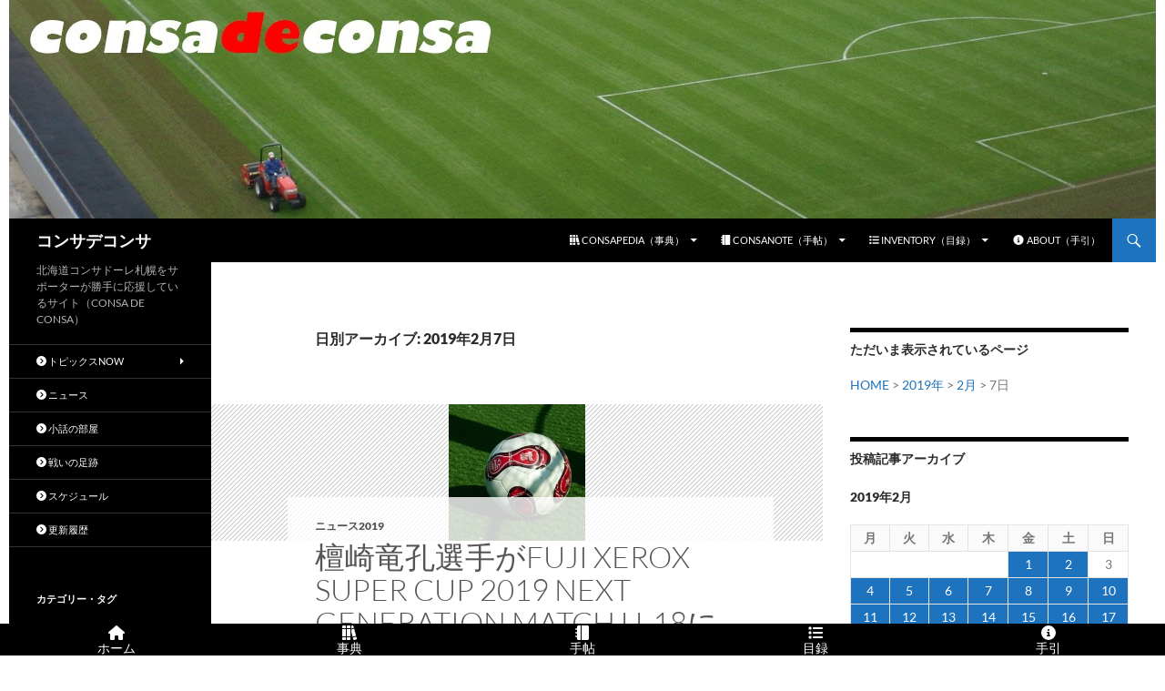

--- FILE ---
content_type: text/css
request_url: https://www.consadeconsa.com/blog/wp-content/themes/child24/style.css?ver=20251202
body_size: 3481
content:
/*
Theme Name: Child24
Template: twentyfourteen
Version:20160214
*/


@import url('../twentyfourteen/style.css');

/* title css改造分追加改変*/
.subtitle01 {
    border-left: 15px solid #b22222;
    padding: .6em .8em;
font-weight: bold;
}
 
.subtitle02 {
    border-left: 30px solid #b22222;
    border-top: 1px solid #ccc;
    border-bottom: 1px solid #ccc;
    padding: .6em .8em;
}
 
.subtitle02b {
    display: block;
    padding-top: .2em;
    font-size: .8em;
    color: #999;
}
 
.subtitle03 {
    border-left: 15px solid #b22222;
    border-bottom: 1px solid #ccc;
    border-top: 1px solid #ccc;
    padding: .6em .8em;
}
 


.subtitle04 {
    border-left: 15px solid #000000;
    padding: .6em .8em;
}
 
.subtitle05 {
    border-left: 30px solid #000000;
    border-top: 1px solid #ccc;
    border-bottom: 1px solid #ccc;
    padding: .6em .8em;
}




 
.cssaijiki {
   margin: 0 0 1.5em;
    padding: 0.8em;
    border: 2px solid #000;
    font-size: 1.143em;
    border-radius: 10px;
    -webkit-border-radius: 10px;
    -moz-border-radius: 10px;
}
 
.cssaijikititle2 {
    margin: 0 0 1.5em;
    padding: 0.8em;
   border: 2px solid #333;
     background: #333;
    color: #fff;
    font-size: 1.143em;
    border-radius: 10px;
    -webkit-border-radius: 10px;
    -moz-border-radius: 10px;
}

.cssaijikititle3 {
   margin: 0 0 1.5em;
    padding: 0.8em;
    border: 2px solid #99c;
    font-size: 1.143em;
    font-weight: bold;
    border-radius: 10px;
    -webkit-border-radius: 10px;
    -moz-border-radius: 10px;
}
 

.cssaijikititle {
   margin: 0 0 1.5em;
    padding: 0.8em;
    border: 2px solid #99c;
    font-size: 1.143em;
    font-weight: bold;
    border-radius: 10px;
    -webkit-border-radius: 10px;
    -moz-border-radius: 10px;
}
 
.csclonicle {
    margin: 0 0 1.5em;
    padding: 0.8em;
    border: 2px solid #000;
    font-size: 1.143em;
    border-radius: 10px;
    -webkit-border-radius: 10px;
    -moz-border-radius: 10px;
}
 


.csclonicletitle2 {
    margin: 0 0 1.5em;
    padding: 0.8em;
   border: 2px solid #333;
     background: #333;
    color: #fff;
    font-size: 1.143em;
    border-radius: 10px;
    -webkit-border-radius: 10px;
    -moz-border-radius: 10px;
}

 
.csclonicletitle {
   margin: 0 0 1.5em;
    padding: 0.8em;
    border: 2px solid #B92A2C;
    font-size: 1.143em;
    font-weight: bold;
    border-radius: 10px;
    -webkit-border-radius: 10px;
    -moz-border-radius: 10px;
}

 
.syllabarytitle2 {
    margin: 0 0 1.5em;
    padding: 0.8em;
   border: 2px solid #333;
     background: #333;
    color: #fff;
    font-size: 1.143em;
    border-radius: 10px;
    -webkit-border-radius: 10px;
    -moz-border-radius: 10px;
}
 
.syllabarytitle3 {
   margin: 0 0 1.5em;
    padding: 0.8em;
    border: 2px solid #009900;
    font-size: 1.143em;
    font-weight: bold;
    border-radius: 10px;
    -webkit-border-radius: 10px;
    -moz-border-radius: 10px;
}
 


.atlastitle {
    margin: 0 0 1.5em;
    padding: 0.8em;
   border: 2px solid #333;
     background: #333;
    color: #fff;
    font-size: 1.143em;
    border-radius: 10px;
    -webkit-border-radius: 10px;
    -moz-border-radius: 10px;
}
 


.atlastitle2 {
   margin: 0 0 1.5em;
    padding: 0.8em;
    border: 2px solid #a0522d;
    font-size: 1.143em;
    font-weight: bold;
    border-radius: 10px;
    -webkit-border-radius: 10px;
    -moz-border-radius: 10px;
}
 
.categorylist {
    border-left: 20px solid #b22222;
    border-right: 20px solid #b22222;
    border-top: 1px dotted #ccc;
    border-bottom: 1px dotted #ccc;
    padding: .6em .8em;
}
 
.categorylisttitle {
    border-left: 15px solid #b22222;
    padding: .6em .8em;
}
 
.lexicon-eyecatch {
    float: right;
    margin-right: 15px;
    margin-left: 15px;
    margin-bottom: 10px;
}

.players-subtitle2 {
   margin: 0 0 1.5em;
    padding: 0.8em;
    border: 2px solid #B92A2C;
    font-size: 1.143em;
    font-weight: bold;
    border-radius: 10px;
    -webkit-border-radius: 10px;
    -moz-border-radius: 10px;
}

.players-subtitle3 {
    border-left: 15px solid #b22222;
    padding: .6em .8em;
}

.annual-subtitle2 {
    position: relative;
    margin: 0 0 1.5em;
    padding: 0.8em;
   border: 2px solid #333;
     background: #333;
    color: #fff;
    font-size: 1.143em;
    font-weight: bold;
    border-radius: 10px;
    -webkit-border-radius: 10px;
    -moz-border-radius: 10px;
}

.annual-subtitle3 {
   margin: 0 0 1.5em;
    padding: 0.8em;
    border: 2px solid #333;
    font-size: 1.143em;
    font-weight: bold;
    border-radius: 10px;
    -webkit-border-radius: 10px;
    -moz-border-radius: 10px;
}

.lexicon-subtitle2 {
    margin: 0 0 1.5em;
    padding: 0.4em;
    border-bottom: 1px solid #999;
    font-size: 1.143em;
    font-weight: bold;
}

.lexicon-subtitle3 {
    margin: 0 0 1.5em;
    padding: 0.4em;
    border-bottom: 1px dotted #999;
    font-size: 1.143em;
    font-weight: bold;
}

.csguide {
	margin: 0 0 1.5em;
	padding: .8em;
	border: 2px solid #000;
	border-radius: 10px;
	-webkit-border-radius: 10px;
	-moz-border-radius: 10px;
}

.csguidetitle {
	margin: 0 0 1.5em;
	padding: .8em;
	border: 2px solid #B92A2C;
	border-radius: 10px;
	-webkit-border-radius: 10px;
	-moz-border-radius: 10px;
}

.working {
	margin: 0 0 1.5em;
	padding: .8em;
	border: 2px solid #900;
	background: #c00;
	color: #fff;
	font-size: 1.143em;
	border-radius: 10px;
	-webkit-border-radius: 10px;
	-moz-border-radius: 10px;
}

.addressbook-subtitle2 {
    margin: 0 0 1.5em;
    padding: 0.4em;
    border-bottom: 1px solid #999;
    font-size: 1.143em;
    font-weight: bold;
}



/*
fullwidthtemplate
*/

.page-template-page-templatesreal-full-width-php .site {
    width: 100%;
}
 
.page-template-page-templatesreal-full-width-php  .hentry {
    margin: 0 auto 48px;
    max-width: 90%;
}
 
.page-template-page-templatesreal-full-width-php .site-content .entry-header,
.page-template-page-templatesreal-full-width-php .site-content .entry-content,
.page-template-page-templatesreal-full-width-php .site-content .entry-summary,
.page-template-page-templatesreal-full-width-php .site-content .entry-meta,
.page-template-page-templatesreal-full-width-php .page-content {
    margin: 0 auto;
    max-width: 90%;
}
 
.page-template-page-templatesreal-full-width-php .main-content,
.page-template-page-templatesreal-full-width-php .content-area {
    float: left;
    width: 100%;
}
.page-template-page-templatesreal-full-width-php .site-content,
.page-template-page-templatesreal-full-width-php .site-main .widecolumn {
    margin-left: 0;
}
 
.page-template-page-templatesreal-full-width-php .site:before {
    width: 0;
}
 
.page-template-page-templatesreal-full-width-php .site-content {
    margin-left: 0;
    margin-right: 0;
}







/* 中央揃え */

.site {
    margin: 0 auto;
}

/* テーブル */


table.scorebook01 td {
    text-align: center;
    vertical-align: middle;
}

table.scorebook01 td.scorebook02 {
    text-align: center;
    vertical-align: middle;
    font-size: 40px;
}




/* 最近のコメント一覧のCSS mycomments.php用 */

dl.mycomment {
	width:100%;
	margin: 0 auto;
	}
dl.mycomment dt{
	text-align: left;
	clear: left;
	float: left;
	width:40px;
	white-space: nowrap;
 	padding-top: 16px;
	}
dl.mycomment dd{
	margin-left: 0;
	padding: 1px 0 5px 0;
	border-bottom: #C3CDCE 2px dotted;
 	padding-top: 16px;
	}
dl.mycomment dd:last-child{
	border-bottom: #fff 0px dotted;
	}
dl.mycomment dd span.my_author{
	font-weight: 600;
	}
dl.mycomment dd span.my_comments_content{
	font-size:14px;
	}



/*
single-catalog
*/

.single-catalog .site {
    width: 100%;
}
 
.single-catalog .hentry {
    margin: 0 auto 48px;
    max-width: 90%;
}
 
.single-catalog .site-content .entry-header,
.single-catalog .site-content .entry-content,
.single-catalog .site-content .entry-summary,
.single-catalog .site-content .entry-meta,
.single-catalog .page-content {
    margin: 0 auto;
    max-width: 90%;
}
 
.single-catalog .main-content,
.single-catalog .content-area {
    float: left;
    width: 100%;
}
.single-catalog .site-content,
.single-catalog .site-main .widecolumn {
    margin-left: 0;
}
 
.single-catalog .site:before {
    width: 0;
}
 
.single-catalog .site-content {
    margin-left: 0;
    margin-right: 0;
}




/*
single-almanac
*/

.single-almanac .site {
    width: 100%;
}
 
.single-almanac .hentry {
    margin: 0 auto 48px;
    max-width: 90%;
}
 
.single-almanac .site-content .entry-header,
.single-almanac .site-content .entry-content,
.single-almanac .site-content .entry-summary,
.single-almanac .site-content .entry-meta,
.single-almanac .page-content {
    margin: 0 auto;
    max-width: 90%;
}
 
.single-almanac .main-content,
.single-almanac .content-area {
    float: left;
    width: 100%;
}
.single-almanac .site-content,
.single-almanac .site-main .widecolumn {
    margin-left: 0;
}
 
.single-almanac .site:before {
    width: 0;
}
 
.single-almanac .site-content {
    margin-left: 0;
    margin-right: 0;
}




/*
single-indexlist
*/

.single-indexlist .site {
    width: 100%;
}
 
.single-indexlist .hentry {
    margin: 0 auto 48px;
    max-width: 90%;
}
 
.single-indexlist .site-content .entry-header,
.single-indexlist .site-content .entry-content,
.single-indexlist .site-content .entry-summary,
.single-indexlist .site-content .entry-meta,
.single-indexlist .page-content {
    margin: 0 auto;
    max-width: 90%;
}
 
.single-indexlist .main-content,
.single-indexlist .content-area {
    float: left;
    width: 100%;
}
.single-indexlist .site-content,
.single-indexlist .site-main .widecolumn {
    margin-left: 0;
}
 
.single-indexlist .site:before {
    width: 0;
}
 
.single-indexlist .site-content {
    margin-left: 0;
    margin-right: 0;
}






/*
single-atlas
*/

.single-atlas .site {
    width: 100%;
}
 
.single-atlas .hentry {
    margin: 0 auto 48px;
    max-width: 90%;
}
 
.single-atlas .site-content .entry-header,
.single-atlas .site-content .entry-content,
.single-atlas .site-content .entry-summary,
.single-atlas .site-content .entry-meta,
.single-atlas .page-content {
    margin: 0 auto;
    max-width: 90%;
}
 
.single-atlas .main-content,
.single-atlas .content-area {
    float: left;
    width: 100%;
}
.single-atlas .site-content,
.single-atlas .site-main .widecolumn {
    margin-left: 0;
}
 
.single-atlas .site:before {
    width: 0;
}
 
.single-atlas .site-content {
    margin-left: 0;
    margin-right: 0;
}





/*
single-chronicle
*/

.single-chronicle .site {
    width: 100%;
}
 
.single-chronicle .hentry {
    margin: 0 auto 48px;
    max-width: 90%;
}
 
.single-chronicle .site-content .entry-header,
.single-chronicle .site-content .entry-content,
.single-chronicle .site-content .entry-summary,
.single-chronicle .site-content .entry-meta,
.single-chronicle .page-content {
    margin: 0 auto;
    max-width: 90%;
}
 
.single-chronicle .main-content,
.single-chronicle .content-area {
    float: left;
    width: 100%;
}
.single-chronicle .site-content,
.single-chronicle .site-main .widecolumn {
    margin-left: 0;
}
 
.single-chronicle .site:before {
    width: 0;
}
 
.single-chronicle .site-content {
    margin-left: 0;
    margin-right: 0;
}



/*
single-calendarium
*/

.single-calendarium .site {
    width: 100%;
}
 
.single-calendarium .hentry {
    margin: 0 auto 48px;
    max-width: 90%;
}
 
.single-calendarium .site-content .entry-header,
.single-calendarium .site-content .entry-content,
.single-calendarium .site-content .entry-summary,
.single-calendarium .site-content .entry-meta,
.single-calendarium .page-content {
    margin: 0 auto;
    max-width: 90%;
}
 
.single-calendarium .main-content,
.single-calendarium .content-area {
    float: left;
    width: 100%;
}
.single-calendarium .site-content,
.single-calendarium .site-main .widecolumn {
    margin-left: 0;
}
 
.single-calendarium .site:before {
    width: 0;
}
 
.single-calendarium .site-content {
    margin-left: 0;
    margin-right: 0;
}


/*
single-cartograph
*/

.single-cartograph .site {
    width: 100%;
}
 
.single-cartograph .hentry {
    margin: 0 auto 48px;
    max-width: 90%;
}
 
.single-cartograph .site-content .entry-header,
.single-cartograph .site-content .entry-content,
.single-cartograph .site-content .entry-summary,
.single-cartograph .site-content .entry-meta,
.single-cartograph .page-content {
    margin: 0 auto;
    max-width: 90%;
}
 
.single-cartograph .main-content,
.single-cartograph .content-area {
    float: left;
    width: 100%;
}
.single-cartograph .site-content,
.single-cartograph .site-main .widecolumn {
    margin-left: 0;
}
 
.single-cartograph .site:before {
    width: 0;
}
 
.single-cartograph .site-content {
    margin-left: 0;
    margin-right: 0;
}




/*
single-memorandum
*/

.single-memorandum .site {
    width: 100%;
}
 
.single-memorandum .hentry {
    margin: 0 auto 48px;
    max-width: 90%;
}
 
.single-memorandum .site-content .entry-header,
.single-memorandum .site-content .entry-content,
.single-memorandum .site-content .entry-summary,
.single-memorandum .site-content .entry-meta,
.single-memorandum .page-content {
    margin: 0 auto;
    max-width: 90%;
}
 
.single-memorandum .main-content,
.single-memorandum .content-area {
    float: left;
    width: 100%;
}
.single-memorandum .site-content,
.single-memorandum .site-main .widecolumn {
    margin-left: 0;
}
 
.single-memorandum .site:before {
    width: 0;
}
 
.single-memorandum .site-content {
    margin-left: 0;
    margin-right: 0;
}





/*
single-trivia
*/

.single-trivia .site {
    width: 100%;
}
 
.single-trivia .hentry {
    margin: 0 auto 48px;
    max-width: 90%;
}
 
.single-trivia .site-content .entry-header,
.single-trivia .site-content .entry-content,
.single-trivia .site-content .entry-summary,
.single-trivia .site-content .entry-meta,
.single-trivia .page-content {
    margin: 0 auto;
    max-width: 90%;
}
 
.single-trivia .main-content,
.single-trivia .content-area {
    float: left;
    width: 100%;
}
.single-trivia .site-content,
.single-trivia .site-main .widecolumn {
    margin-left: 0;
}
 
.single-trivia .site:before {
    width: 0;
}
 
.single-trivia .site-content {
    margin-left: 0;
    margin-right: 0;
}



/*
single-appendix
*/

.single-appendix .site {
    width: 100%;
}
 
.single-appendix .hentry {
    margin: 0 auto 48px;
    max-width: 90%;
}
 
.single-appendix .site-content .entry-header,
.single-appendix .site-content .entry-content,
.single-appendix .site-content .entry-summary,
.single-appendix .site-content .entry-meta,
.single-appendix .page-content {
    margin: 0 auto;
    max-width: 90%;
}
 
.single-appendix .main-content,
.single-appendix .content-area {
    float: left;
    width: 100%;
}
.single-appendix .site-content,
.single-appendix .site-main .widecolumn {
    margin-left: 0;
}
 
.single-appendix .site:before {
    width: 0;
}
 
.single-appendix .site-content {
    margin-left: 0;
    margin-right: 0;
}


/*
single-about
*/

.single-about .site {
    width: 100%;
}
 
.single-about .hentry {
    margin: 0 auto 48px;
    max-width: 90%;
}
 
.single-about .site-content .entry-header,
.single-about .site-content .entry-content,
.single-about .site-content .entry-summary,
.single-about .site-content .entry-meta,
.single-about .page-content {
    margin: 0 auto;
    max-width: 90%;
}
 
.single-about .main-content,
.single-about .content-area {
    float: left;
    width: 100%;
}
.single-about .site-content,
.single-about .site-main .widecolumn {
    margin-left: 0;
}
 
.single-about .site:before {
    width: 0;
}
 
.single-about .site-content {
    margin-left: 0;
    margin-right: 0;
}



/*
single-inventory
*/

.single-inventory .site {
    width: 100%;
}
 
.single-inventory .hentry {
    margin: 0 auto 48px;
    max-width: 90%;
}
 
.single-inventory .site-content .entry-header,
.single-inventory .site-content .entry-content,
.single-inventory .site-content .entry-summary,
.single-inventory .site-content .entry-meta,
.single-inventory .page-content {
    margin: 0 auto;
    max-width: 90%;
}
 
.single-inventory .main-content,
.single-inventory .content-area {
    float: left;
    width: 100%;
}
.single-inventory .site-content,
.single-inventory .site-main .widecolumn {
    margin-left: 0;
}
 
.single-inventory .site:before {
    width: 0;
}
 
.single-inventory .site-content {
    margin-left: 0;
    margin-right: 0;
}






/*
single-address
*/

.single-address .site {
    width: 100%;
}
 
.single-address .hentry {
    margin: 0 auto 48px;
    max-width: 90%;
}
 
.single-address .site-content .entry-header,
.single-address .site-content .entry-content,
.single-address .site-content .entry-summary,
.single-address .site-content .entry-meta,
.single-address .page-content {
    margin: 0 auto;
    max-width: 90%;
}
 
.single-address .main-content,
.single-address .content-area {
    float: left;
    width: 100%;
}
.single-address .site-content,
.single-address .site-main .widecolumn {
    margin-left: 0;
}
 
.single-address .site:before {
    width: 0;
}
 
.single-address .site-content {
    margin-left: 0;
    margin-right: 0;
}




/*
bleadcrumbs full width top
*/

.breadcrumbs-fulltop {
		margin: -20px 20px 10px 40px;
	}

@media screen and (max-width: 400px) {
	.breadcrumbs-fulltop {
		margin: -20px 20px 10px 20px;
	}
}

.singular .site-content .hentry.has-post-thumbnail {
	margin-top: 0px;
}


/* タイトルのアルファベットが自動で大文字表示になるのを停止する */

.entry-title {
	font-size: 33px;
	font-weight: 300;
	line-height: 1.0909090909;
	margin-bottom: 12px;
	margin: 0 0 12px 0;
	text-transform: none;
}

/* サムネイルを中央に表示する、背景色を変更する */

.post-thumbnail {
	background: #b2b2b2 url(images/pattern-light.svg) repeat fixed;
	display: block;
	position: relative;
	width: 100%;
	z-index: 0;
	text-align: center;
}

a.post-thumbnail:hover {
	background-color: #bb3333;
}


/* サムネイルを透過表示させる */

.site-content .has-post-thumbnail .entry-header {
	padding-top: 24px;
/* 	filter:alpha(opacity=80); */
	-moz-opacity: 0.8;
	opacity: 0.8;
}

/* サムネイルの高さを指定する */

img.size-full,
img.size-large,
.wp-post-image {
	max-width: 100%;
	height: auto;
}

.post-thumbnail img {
	width: auto;
	max-height: 150px;
}

/* Featured表示項目の調節 */

.featured-content .post-thumbnail {
	display: block;
	position: relative;
	padding-top: 1.357142857%;
	overflow: hidden;
	width: 35%;
}
 
.featured-content .entry-header {
	background-color: #000;
	-webkit-box-sizing: border-box;
	-moz-box-sizing:    border-box;
	box-sizing:         border-box;
	min-height: 96px;
	overflow: hidden;
	padding: 24px 10px;
}



/*
横に均等配置（トリビアの勝敗記録の項で使用）
*/

.dtable{ 
display: table;
table-layout:fixed; /* ブロックレベル要素を均等に配置 */
width:1000px; /* ブロックレベル要素全体の幅 */
} 
.dtable_c{ 
display: table-cell; 
border: 0px solid #666; 
} 


/*
横に均等配置（メモのSNSタイムライン列記で使用）
*/

.inline-block_sns {
    display: inline-block;      /* インラインブロック要素にする */
    background-color:  #ccc;    /* 背景色指定 */
    padding:  15px;             /* 余白指定 */
	margin: 5px;
	
    height: 1000px;              /* 高さ指定 */
}

.inline-block_test {
    display: inline-block;      /* インラインブロック要素にする */
    background-color:  #ccc;    /* 背景色指定 */
    padding:  15px;             /* 余白指定 */
	margin: 5px;
	
    height: 1000px;              /* 高さ指定 */
}

.inline-block_sns {
    display: inline-block;      /* インラインブロック要素にする */
    background-color:  #ccc;    /* 背景色指定 */
    padding:  15px;             /* 余白指定 */
	margin: 5px;
	
    height: 1000px;              /* 高さ指定 */
}

/*
safariブラウザにおけるメニンメニュー表示不具合の解消2
*/

.header-main .search-toggle {
  order: 3;
}
.header-main .site-navigation {
  margin-left: auto;
}


/*
reCAPTHAのマークロゴを非表示にする
*/

.grecaptcha-badge { visibility: hidden; }


